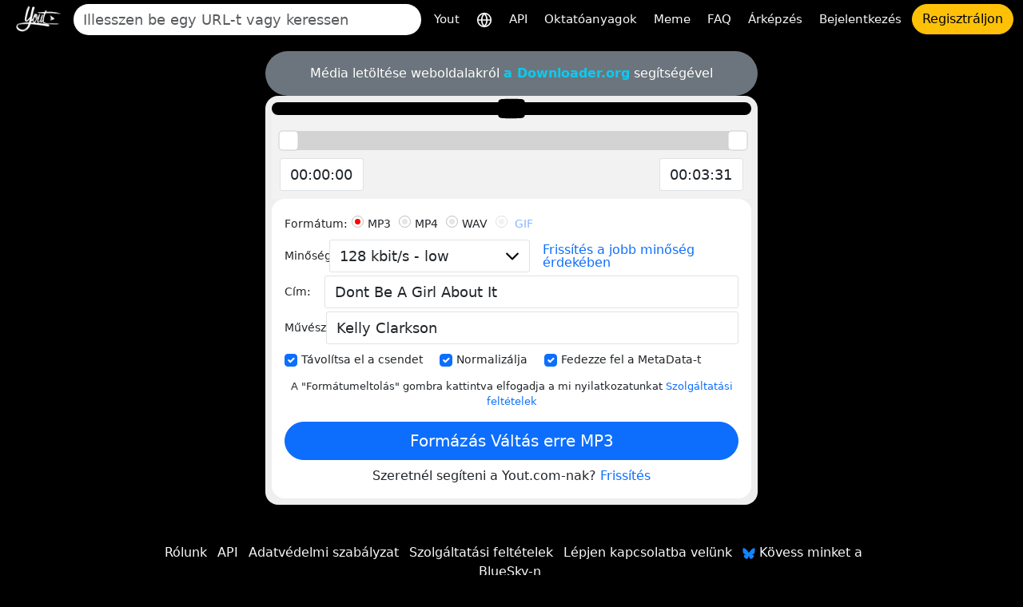

--- FILE ---
content_type: text/html; charset=utf-8
request_url: https://yout.com/video/?url=https://youtube.com/watch?v=POwTbSL5xr8&lang=hu
body_size: 14740
content:

<!DOCTYPE html>
<html lang="hu">
<head>
    <meta charset="utf-8">
    <title>https://youtube.com/watch?v=POwTbSL5xr8 | Yout.com</title>
    <meta name="description" content="https://youtube.com/watch?v=POwTbSL5xr8 | Yout.com">
    <!-- Open Graph -->
    <meta property="og:url" content="https://yout.com/video/"/>
    <meta property="og:type" content="website"/>
    <meta property="og:title" content="https://youtube.com/watch?v=POwTbSL5xr8 | Yout.com"/>
    <meta property="og:description" content="https://youtube.com/watch?v=POwTbSL5xr8 | Yout.com"/>
    <meta property="og:image:type" content="image/png"/>
    <meta property="og:image" content="https://yout.com/static/yout.png"/>
    <meta property="og:site_name" content="Yout.com"/>
    <!-- Twitter Card -->
    <meta name="twitter:card" content="summary_large_image"/>
    <meta name="twitter:site" content="@youtdotcom"/>
    <meta name="twitter:title" content="https://youtube.com/watch?v=POwTbSL5xr8 | Yout.com"/>
    <meta name="twitter:description" content="https://youtube.com/watch?v=POwTbSL5xr8 | Yout.com"/>
    <meta name="twitter:image" content="https://yout.com/static/yout.png"/>
    <link rel="stylesheet" href="/static/css/bootstrap.min.css?v=00.55">
    <link rel="stylesheet" href="/static/css/styles.css?v=00.55">
    <link rel="icon" href="https://yout.com/static/yout.png" type="image/png">
    <meta name="viewport" content="width=device-width, initial-scale=1">
    <style>
        :root {
            --vh: 1vh;
        }
    </style>
    <script>
        function updateViewportHeight() {
            const vh = window.innerHeight * 0.01;
            document.documentElement.style.setProperty('--vh', `${vh}px`);
        }

        window.addEventListener('orientationchange', updateViewportHeight);
        window.addEventListener('load', updateViewportHeight);
        updateViewportHeight();
    </script>
    <script>window.csrftoken = "nKIi5xZcwhbsaYTHhqKBRIyzgIkVYCpev5gOCXF6lpO9nEOXWM4t2pTo7WcqRGGU";</script>
    <script type="application/ld+json">
        {
            "@context": "https://schema.org",
            "@type": "Organization",
            "url": "https://yout.com/",
            "logo": "/static/yout.png",
            "description": "Yout.com: Az internetes DVR, amely lehetővé teszi a YouTube, TikTok, Instagram, Facebook és mások eltolási videóinak formázását túl sok formátumban hang- és videokivágással. Intuitív módon könnyen használható. Használja az internetes DVR-t",
            "name": "Yout.com",
            "awards": [
                "Number 1 product of the day product hunt Dec 6th 2015"
            ],
            "legalName": "Yout.com",
            "contactPoint": {
                "contactType": "customer support",
                "email": "hello@yout.com",
                "url": "https://yout.com/contact/",
                "areaServed": {
                    "@type": "Place",
                    "name": "Worldwide"
                },
                "availableLanguage": ["Arabic", "Azerbaijan", "Irish", "Scottish Gaelic", "Galician", "Gujarati", "Hausa", "Hindi", "Croatian", "Haitian Creole", "Hungarian", "Armenian", "Indonesian", "Igbo", "Icelandic", "Italian", "Japanese", "Georgian", "Kazakh", "Kannada", "Cambodia", "Korean", "Kurdish", "Kyrgyz", "Latin", "Lao", "Lithuanian", "Luxembourgish", "Latvian", "Malagasy", "Maori", "Macedonian", "Malayalam", "Mongolian", "Marathi", "Malay", "Maltese", "Myanmar", "Nepali", "Dutch", "Norwegian", "Chichewa", "Punjabi", "Polish", "Pashto", "Portuguese", "Romanian", "Russian", "Sindhi", "Sinhala", "Slovak", "Slovene", "Samoan", "Shona", "Somali", "Albanian", "Serbian", "Sesotho", "Sundanese", "Swedish", "Swahili", "Tamil", "Telugu", "Tajik", "Thailand", "Filipino", "Turkish", "Ukrainian", "Urdu", "Uzbek", "Vietnamese", "Xhosa", "Yiddish", "Yoruba", "Zulu", "Chinese", "Afrikaans", "Amharic", "Belorussian", "Bulgarian", "Bengali", "Bosanski", "Catalan", "Corso", "Czech", "Welsh", "Danish", "German", "Greek", "English", "Esperanto", "Spanish", "Estonian", "Basque", "Persian", "Finnish", "French", "Friesian"]
            }
        }
    </script>
    <link href="https://yout.com/video/?url=https://youtube.com/watch?v=POwTbSL5xr8" rel="canonical"/>
    <link href="https://yout.com/video/?url=https://youtube.com/watch?v=POwTbSL5xr8" hreflang="x-default" rel="alternate"/>
    
        <link rel="alternate" hreflang="ar" href="https://yout.com/video/?url=https://youtube.com/watch?v=POwTbSL5xr8&lang=ar"/>
    
        <link rel="alternate" hreflang="az" href="https://yout.com/video/?url=https://youtube.com/watch?v=POwTbSL5xr8&lang=az"/>
    
        <link rel="alternate" hreflang="ga" href="https://yout.com/video/?url=https://youtube.com/watch?v=POwTbSL5xr8&lang=ga"/>
    
        <link rel="alternate" hreflang="gd" href="https://yout.com/video/?url=https://youtube.com/watch?v=POwTbSL5xr8&lang=gd"/>
    
        <link rel="alternate" hreflang="gl" href="https://yout.com/video/?url=https://youtube.com/watch?v=POwTbSL5xr8&lang=gl"/>
    
        <link rel="alternate" hreflang="gu" href="https://yout.com/video/?url=https://youtube.com/watch?v=POwTbSL5xr8&lang=gu"/>
    
        <link rel="alternate" hreflang="ha" href="https://yout.com/video/?url=https://youtube.com/watch?v=POwTbSL5xr8&lang=ha"/>
    
        <link rel="alternate" hreflang="hi" href="https://yout.com/video/?url=https://youtube.com/watch?v=POwTbSL5xr8&lang=hi"/>
    
        <link rel="alternate" hreflang="hr" href="https://yout.com/video/?url=https://youtube.com/watch?v=POwTbSL5xr8&lang=hr"/>
    
        <link rel="alternate" hreflang="ht" href="https://yout.com/video/?url=https://youtube.com/watch?v=POwTbSL5xr8&lang=ht"/>
    
        <link rel="alternate" hreflang="hu" href="https://yout.com/video/?url=https://youtube.com/watch?v=POwTbSL5xr8&lang=hu"/>
    
        <link rel="alternate" hreflang="hy" href="https://yout.com/video/?url=https://youtube.com/watch?v=POwTbSL5xr8&lang=hy"/>
    
        <link rel="alternate" hreflang="id" href="https://yout.com/video/?url=https://youtube.com/watch?v=POwTbSL5xr8&lang=id"/>
    
        <link rel="alternate" hreflang="ig" href="https://yout.com/video/?url=https://youtube.com/watch?v=POwTbSL5xr8&lang=ig"/>
    
        <link rel="alternate" hreflang="is" href="https://yout.com/video/?url=https://youtube.com/watch?v=POwTbSL5xr8&lang=is"/>
    
        <link rel="alternate" hreflang="it" href="https://yout.com/video/?url=https://youtube.com/watch?v=POwTbSL5xr8&lang=it"/>
    
        <link rel="alternate" hreflang="ja" href="https://yout.com/video/?url=https://youtube.com/watch?v=POwTbSL5xr8&lang=ja"/>
    
        <link rel="alternate" hreflang="ka" href="https://yout.com/video/?url=https://youtube.com/watch?v=POwTbSL5xr8&lang=ka"/>
    
        <link rel="alternate" hreflang="kk" href="https://yout.com/video/?url=https://youtube.com/watch?v=POwTbSL5xr8&lang=kk"/>
    
        <link rel="alternate" hreflang="kn" href="https://yout.com/video/?url=https://youtube.com/watch?v=POwTbSL5xr8&lang=kn"/>
    
        <link rel="alternate" hreflang="km" href="https://yout.com/video/?url=https://youtube.com/watch?v=POwTbSL5xr8&lang=km"/>
    
        <link rel="alternate" hreflang="ko" href="https://yout.com/video/?url=https://youtube.com/watch?v=POwTbSL5xr8&lang=ko"/>
    
        <link rel="alternate" hreflang="ku" href="https://yout.com/video/?url=https://youtube.com/watch?v=POwTbSL5xr8&lang=ku"/>
    
        <link rel="alternate" hreflang="ky" href="https://yout.com/video/?url=https://youtube.com/watch?v=POwTbSL5xr8&lang=ky"/>
    
        <link rel="alternate" hreflang="la" href="https://yout.com/video/?url=https://youtube.com/watch?v=POwTbSL5xr8&lang=la"/>
    
        <link rel="alternate" hreflang="lo" href="https://yout.com/video/?url=https://youtube.com/watch?v=POwTbSL5xr8&lang=lo"/>
    
        <link rel="alternate" hreflang="lt" href="https://yout.com/video/?url=https://youtube.com/watch?v=POwTbSL5xr8&lang=lt"/>
    
        <link rel="alternate" hreflang="lb" href="https://yout.com/video/?url=https://youtube.com/watch?v=POwTbSL5xr8&lang=lb"/>
    
        <link rel="alternate" hreflang="lv" href="https://yout.com/video/?url=https://youtube.com/watch?v=POwTbSL5xr8&lang=lv"/>
    
        <link rel="alternate" hreflang="mg" href="https://yout.com/video/?url=https://youtube.com/watch?v=POwTbSL5xr8&lang=mg"/>
    
        <link rel="alternate" hreflang="mi" href="https://yout.com/video/?url=https://youtube.com/watch?v=POwTbSL5xr8&lang=mi"/>
    
        <link rel="alternate" hreflang="mk" href="https://yout.com/video/?url=https://youtube.com/watch?v=POwTbSL5xr8&lang=mk"/>
    
        <link rel="alternate" hreflang="ml" href="https://yout.com/video/?url=https://youtube.com/watch?v=POwTbSL5xr8&lang=ml"/>
    
        <link rel="alternate" hreflang="mn" href="https://yout.com/video/?url=https://youtube.com/watch?v=POwTbSL5xr8&lang=mn"/>
    
        <link rel="alternate" hreflang="mr" href="https://yout.com/video/?url=https://youtube.com/watch?v=POwTbSL5xr8&lang=mr"/>
    
        <link rel="alternate" hreflang="ms" href="https://yout.com/video/?url=https://youtube.com/watch?v=POwTbSL5xr8&lang=ms"/>
    
        <link rel="alternate" hreflang="mt" href="https://yout.com/video/?url=https://youtube.com/watch?v=POwTbSL5xr8&lang=mt"/>
    
        <link rel="alternate" hreflang="my" href="https://yout.com/video/?url=https://youtube.com/watch?v=POwTbSL5xr8&lang=my"/>
    
        <link rel="alternate" hreflang="ne" href="https://yout.com/video/?url=https://youtube.com/watch?v=POwTbSL5xr8&lang=ne"/>
    
        <link rel="alternate" hreflang="nl" href="https://yout.com/video/?url=https://youtube.com/watch?v=POwTbSL5xr8&lang=nl"/>
    
        <link rel="alternate" hreflang="no" href="https://yout.com/video/?url=https://youtube.com/watch?v=POwTbSL5xr8&lang=no"/>
    
        <link rel="alternate" hreflang="ny" href="https://yout.com/video/?url=https://youtube.com/watch?v=POwTbSL5xr8&lang=ny"/>
    
        <link rel="alternate" hreflang="pa" href="https://yout.com/video/?url=https://youtube.com/watch?v=POwTbSL5xr8&lang=pa"/>
    
        <link rel="alternate" hreflang="pl" href="https://yout.com/video/?url=https://youtube.com/watch?v=POwTbSL5xr8&lang=pl"/>
    
        <link rel="alternate" hreflang="ps" href="https://yout.com/video/?url=https://youtube.com/watch?v=POwTbSL5xr8&lang=ps"/>
    
        <link rel="alternate" hreflang="pt" href="https://yout.com/video/?url=https://youtube.com/watch?v=POwTbSL5xr8&lang=pt"/>
    
        <link rel="alternate" hreflang="ro" href="https://yout.com/video/?url=https://youtube.com/watch?v=POwTbSL5xr8&lang=ro"/>
    
        <link rel="alternate" hreflang="ru" href="https://yout.com/video/?url=https://youtube.com/watch?v=POwTbSL5xr8&lang=ru"/>
    
        <link rel="alternate" hreflang="sd" href="https://yout.com/video/?url=https://youtube.com/watch?v=POwTbSL5xr8&lang=sd"/>
    
        <link rel="alternate" hreflang="si" href="https://yout.com/video/?url=https://youtube.com/watch?v=POwTbSL5xr8&lang=si"/>
    
        <link rel="alternate" hreflang="sk" href="https://yout.com/video/?url=https://youtube.com/watch?v=POwTbSL5xr8&lang=sk"/>
    
        <link rel="alternate" hreflang="sl" href="https://yout.com/video/?url=https://youtube.com/watch?v=POwTbSL5xr8&lang=sl"/>
    
        <link rel="alternate" hreflang="sm" href="https://yout.com/video/?url=https://youtube.com/watch?v=POwTbSL5xr8&lang=sm"/>
    
        <link rel="alternate" hreflang="sn" href="https://yout.com/video/?url=https://youtube.com/watch?v=POwTbSL5xr8&lang=sn"/>
    
        <link rel="alternate" hreflang="so" href="https://yout.com/video/?url=https://youtube.com/watch?v=POwTbSL5xr8&lang=so"/>
    
        <link rel="alternate" hreflang="sq" href="https://yout.com/video/?url=https://youtube.com/watch?v=POwTbSL5xr8&lang=sq"/>
    
        <link rel="alternate" hreflang="sr" href="https://yout.com/video/?url=https://youtube.com/watch?v=POwTbSL5xr8&lang=sr"/>
    
        <link rel="alternate" hreflang="st" href="https://yout.com/video/?url=https://youtube.com/watch?v=POwTbSL5xr8&lang=st"/>
    
        <link rel="alternate" hreflang="su" href="https://yout.com/video/?url=https://youtube.com/watch?v=POwTbSL5xr8&lang=su"/>
    
        <link rel="alternate" hreflang="sv" href="https://yout.com/video/?url=https://youtube.com/watch?v=POwTbSL5xr8&lang=sv"/>
    
        <link rel="alternate" hreflang="sw" href="https://yout.com/video/?url=https://youtube.com/watch?v=POwTbSL5xr8&lang=sw"/>
    
        <link rel="alternate" hreflang="ta" href="https://yout.com/video/?url=https://youtube.com/watch?v=POwTbSL5xr8&lang=ta"/>
    
        <link rel="alternate" hreflang="te" href="https://yout.com/video/?url=https://youtube.com/watch?v=POwTbSL5xr8&lang=te"/>
    
        <link rel="alternate" hreflang="tg" href="https://yout.com/video/?url=https://youtube.com/watch?v=POwTbSL5xr8&lang=tg"/>
    
        <link rel="alternate" hreflang="th" href="https://yout.com/video/?url=https://youtube.com/watch?v=POwTbSL5xr8&lang=th"/>
    
        <link rel="alternate" hreflang="tl" href="https://yout.com/video/?url=https://youtube.com/watch?v=POwTbSL5xr8&lang=tl"/>
    
        <link rel="alternate" hreflang="tr" href="https://yout.com/video/?url=https://youtube.com/watch?v=POwTbSL5xr8&lang=tr"/>
    
        <link rel="alternate" hreflang="uk" href="https://yout.com/video/?url=https://youtube.com/watch?v=POwTbSL5xr8&lang=uk"/>
    
        <link rel="alternate" hreflang="ur" href="https://yout.com/video/?url=https://youtube.com/watch?v=POwTbSL5xr8&lang=ur"/>
    
        <link rel="alternate" hreflang="uz" href="https://yout.com/video/?url=https://youtube.com/watch?v=POwTbSL5xr8&lang=uz"/>
    
        <link rel="alternate" hreflang="vi" href="https://yout.com/video/?url=https://youtube.com/watch?v=POwTbSL5xr8&lang=vi"/>
    
        <link rel="alternate" hreflang="xh" href="https://yout.com/video/?url=https://youtube.com/watch?v=POwTbSL5xr8&lang=xh"/>
    
        <link rel="alternate" hreflang="yi" href="https://yout.com/video/?url=https://youtube.com/watch?v=POwTbSL5xr8&lang=yi"/>
    
        <link rel="alternate" hreflang="yo" href="https://yout.com/video/?url=https://youtube.com/watch?v=POwTbSL5xr8&lang=yo"/>
    
        <link rel="alternate" hreflang="zu" href="https://yout.com/video/?url=https://youtube.com/watch?v=POwTbSL5xr8&lang=zu"/>
    
        <link rel="alternate" hreflang="zh" href="https://yout.com/video/?url=https://youtube.com/watch?v=POwTbSL5xr8&lang=zh"/>
    
        <link rel="alternate" hreflang="af" href="https://yout.com/video/?url=https://youtube.com/watch?v=POwTbSL5xr8&lang=af"/>
    
        <link rel="alternate" hreflang="am" href="https://yout.com/video/?url=https://youtube.com/watch?v=POwTbSL5xr8&lang=am"/>
    
        <link rel="alternate" hreflang="be" href="https://yout.com/video/?url=https://youtube.com/watch?v=POwTbSL5xr8&lang=be"/>
    
        <link rel="alternate" hreflang="bg" href="https://yout.com/video/?url=https://youtube.com/watch?v=POwTbSL5xr8&lang=bg"/>
    
        <link rel="alternate" hreflang="bn" href="https://yout.com/video/?url=https://youtube.com/watch?v=POwTbSL5xr8&lang=bn"/>
    
        <link rel="alternate" hreflang="bs" href="https://yout.com/video/?url=https://youtube.com/watch?v=POwTbSL5xr8&lang=bs"/>
    
        <link rel="alternate" hreflang="ca" href="https://yout.com/video/?url=https://youtube.com/watch?v=POwTbSL5xr8&lang=ca"/>
    
        <link rel="alternate" hreflang="co" href="https://yout.com/video/?url=https://youtube.com/watch?v=POwTbSL5xr8&lang=co"/>
    
        <link rel="alternate" hreflang="cs" href="https://yout.com/video/?url=https://youtube.com/watch?v=POwTbSL5xr8&lang=cs"/>
    
        <link rel="alternate" hreflang="cy" href="https://yout.com/video/?url=https://youtube.com/watch?v=POwTbSL5xr8&lang=cy"/>
    
        <link rel="alternate" hreflang="da" href="https://yout.com/video/?url=https://youtube.com/watch?v=POwTbSL5xr8&lang=da"/>
    
        <link rel="alternate" hreflang="de" href="https://yout.com/video/?url=https://youtube.com/watch?v=POwTbSL5xr8&lang=de"/>
    
        <link rel="alternate" hreflang="el" href="https://yout.com/video/?url=https://youtube.com/watch?v=POwTbSL5xr8&lang=el"/>
    
        <link rel="alternate" hreflang="en" href="https://yout.com/video/?url=https://youtube.com/watch?v=POwTbSL5xr8&lang=en"/>
    
        <link rel="alternate" hreflang="eo" href="https://yout.com/video/?url=https://youtube.com/watch?v=POwTbSL5xr8&lang=eo"/>
    
        <link rel="alternate" hreflang="es" href="https://yout.com/video/?url=https://youtube.com/watch?v=POwTbSL5xr8&lang=es"/>
    
        <link rel="alternate" hreflang="et" href="https://yout.com/video/?url=https://youtube.com/watch?v=POwTbSL5xr8&lang=et"/>
    
        <link rel="alternate" hreflang="eu" href="https://yout.com/video/?url=https://youtube.com/watch?v=POwTbSL5xr8&lang=eu"/>
    
        <link rel="alternate" hreflang="fa" href="https://yout.com/video/?url=https://youtube.com/watch?v=POwTbSL5xr8&lang=fa"/>
    
        <link rel="alternate" hreflang="fi" href="https://yout.com/video/?url=https://youtube.com/watch?v=POwTbSL5xr8&lang=fi"/>
    
        <link rel="alternate" hreflang="fr" href="https://yout.com/video/?url=https://youtube.com/watch?v=POwTbSL5xr8&lang=fr"/>
    
        <link rel="alternate" hreflang="fy" href="https://yout.com/video/?url=https://youtube.com/watch?v=POwTbSL5xr8&lang=fy"/>
    
    
</head>
<body class="page-container">
<div class="container-fluid mb-3">
    <nav class="navbar navbar-expand-lg py-1">
        <div class="d-flex align-items-center flex-grow-1">
            
                <a id="youtlogo" href="/?lang=hu" class="me-2">
                    <img style="height: 40px;" src="/static/logo.png" alt="Yout">
                </a>
            
            
                <form class="form-inline flex-grow-1 me-2" action="/s/" method="GET" style="max-width: 480px">
                    <label for="blah" class="d-none">Keresés</label>
                    <input name="q" id="blah" class="form-control rounded-pill border-0 auto-suggest" type="search" placeholder="Illesszen be egy URL-t vagy keressen" autocomplete="off" required>
                    <div class="auto-suggest-list m-0 empty"></div>
                </form>
            
            <div class="ms-auto d-flex align-items-center gap-2">
                
                <button id="togglebutton" class="custom-toggler navbar-toggler ms-auto" type="button" data-bs-toggle="collapse"
                        data-bs-target="#navbarTogglerDemo02" aria-controls="navbarTogglerDemo02" aria-expanded="false"
                        aria-label="Toggle navigation">
                    <span class="navbar-toggler-icon"></span>
                </button>
            </div>
            
                <a class="flex-shrink-0 btn btn-warning rounded-pill d-lg-none ms-2" href="/signup/">Regisztráljon</a>
            
        </div>
        <div class="collapse navbar-collapse flex-shrink-0 flex-grow-0" id="navbarTogglerDemo02">
            <ul id="mainMenu" class="navbar-nav ms-auto text-center">
                <li class="nav-item">
                    <a class="text-light nav-link" aria-current="page" href="/?lang=hu">Yout</a>
                </li>
                <li class="nav-item">
                    <a class="text-light nav-link" href="/languages/?lang=hu" title="Nyelv kiválasztása">
                        <svg xmlns="http://www.w3.org/2000/svg" width="20" height="20" viewBox="0 0 24 24" fill="none" stroke="currentColor" stroke-width="2" stroke-linecap="round" stroke-linejoin="round"><circle cx="12" cy="12" r="10"/><line x1="2" y1="12" x2="22" y2="12"/><path d="M12 2a15.3 15.3 0 0 1 4 10 15.3 15.3 0 0 1-4 10 15.3 15.3 0 0 1-4-10 15.3 15.3 0 0 1 4-10z"/></svg>
                    </a>
                </li>

                <li class="nav-item">
                    <a class="text-light nav-link" aria-current="page" href="/api/?lang=hu">API</a>
                </li>
                <li class="nav-item">
                    <a class="text-light nav-link" aria-current="page" href="/how-to-format-shift/?lang=hu">Oktatóanyagok</a>
                </li>
                <li class="nav-item">
                    <a class="text-light nav-link" href="/meme/">Meme</a>
                </li>
                <li class="nav-item">
                    <a class="text-light nav-link" href="/faq/">FAQ</a>
                </li>
                <li class="nav-item">
                    <a class="text-light nav-link" href="/pricing/">Árképzés</a>
                </li>
                
                    <li class="nav-item">
                        <a class="text-light nav-link" href="/login/">Bejelentkezés</a>
                    </li>
                    <li class="nav-item">
                        <a class="btn btn-warning rounded-pill" href="/signup/">Regisztráljon</a>
                    </li>
                
            </ul>
        </div>
    </nav>
</div>

    

    <div class="container video-page">

        <div class="row justify-content-center">
            <div class="yout-col m-progress">
                

                
                    <div class="bg-secondary text-white text-center py-3 px-2 rounded-pill">
                        Média letöltése weboldalakról <a href="https://downloader.org" target="_blank" rel="nofollow" class="text-info fw-bold">a Downloader.org</a> segítségével
                    </div>
                
                <div class="bg-light-gray p-2 rounded-4">
                    <div class="text-center bg-black rounded-4 video-player-wrapper">
                        
                            <a target="_blank" href="https://www.youtube.com/watch?v=POwTbSL5xr8" rel="nofollow">
                                <div style="position: relative; display: inline-block;">
                                    <img class="img-fluid p-2" src="https://img.youtube.com/vi/POwTbSL5xr8/mq2.jpg" alt="">
                                    <div style="position: absolute; top: 50%; left: 50%; transform: translate(-50%, -50%);"><!DOCTYPE svg PUBLIC "-//W3C//DTD SVG 1.1//EN" "http://www.w3.org/Graphics/SVG/1.1/DTD/svg11.dtd">

<!-- Uploaded to: SVG Repo, www.svgrepo.com, Transformed by: SVG Repo Mixer Tools -->
<svg width="800px" height="800px" viewBox="0 -3 20 20" version="1.1" xmlns="http://www.w3.org/2000/svg" xmlns:xlink="http://www.w3.org/1999/xlink" fill="#000000">

<g id="SVGRepo_bgCarrier" stroke-width="0"/>

<g id="SVGRepo_tracerCarrier" stroke-linecap="round" stroke-linejoin="round"/>

<g id="SVGRepo_iconCarrier"> <title>youtube [#168]</title> <desc>Created with Sketch.</desc> <defs> </defs> <g id="Page-1" stroke="none" stroke-width="1" fill="none" fill-rule="evenodd"> <g id="Dribbble-Light-Preview" transform="translate(-300.000000, -7442.000000)" fill="#000000"> <g id="icons" transform="translate(56.000000, 160.000000)"> <path d="M251.988432,7291.58588 L251.988432,7285.97425 C253.980638,7286.91168 255.523602,7287.8172 257.348463,7288.79353 C255.843351,7289.62824 253.980638,7290.56468 251.988432,7291.58588 M263.090998,7283.18289 C262.747343,7282.73013 262.161634,7282.37809 261.538073,7282.26141 C259.705243,7281.91336 248.270974,7281.91237 246.439141,7282.26141 C245.939097,7282.35515 245.493839,7282.58153 245.111335,7282.93357 C243.49964,7284.42947 244.004664,7292.45151 244.393145,7293.75096 C244.556505,7294.31342 244.767679,7294.71931 245.033639,7294.98558 C245.376298,7295.33761 245.845463,7295.57995 246.384355,7295.68865 C247.893451,7296.0008 255.668037,7296.17532 261.506198,7295.73552 C262.044094,7295.64178 262.520231,7295.39147 262.895762,7295.02447 C264.385932,7293.53455 264.28433,7285.06174 263.090998,7283.18289" id="youtube-[#168]"> </path> </g> </g> </g> </g>

</svg></div>
                                </div>
                            </a>
                        
                    </div>
                    <div class="slider-container">
                        <div id="slider"></div>
                        <div class="inputs">
                            <div class="slider-toggle">
                                
                                <label for="from-input" class="d-none">Start time</label>
                                <input id="from-input" type="text" class="form-control" value="00:00:00">
                            </div>
                            <div class="slider-toggle">
                                
                                <label for="to-input" class="d-none">End time</label>
                                <input id="to-input" type="text" class="form-control" value="00:00:00">
                            </div>
                        </div>
                    </div>
                    <form id="recordingForm" action="/video/">
                        
                            <input type="hidden" name="video_id" value="POwTbSL5xr8">
                        
                        <input type="hidden" name="from" value="0">
                        <input type="hidden" name="to" value="0">
                        <div class="bg-white rounded-4 p-3">
                            <div class="label-column">
                                <div class="mb-1">
                                    <div role="group" aria-labelledby="format-label" class="d-flex flex-wrap align-items-center">
                                        <label id="format-label" class="form-label">Formátum:</label>
                                        <div class="form-check">
                                            <input class="form-check-input" type="radio" name="format" id="radio-mp3" value="mp3" checked>
                                            <label class="form-check-label" for="radio-mp3">MP3</label>
                                        </div>
                                        <div class="form-check">
                                            <input class="form-check-input" type="radio" name="format" id="radio-mp4" value="mp4">
                                            <label class="form-check-label" for="radio-mp4">MP4</label>
                                        </div>
                                        <div class="form-check">
                                            <input class="form-check-input" type="radio" name="format" id="radio-wav" value="wav">
                                            <label class="form-check-label" for="radio-wav">WAV</label>
                                        </div>

                                        
                                            <div class="form-check">
                                                <input class="form-check-input" type="radio" name="format" id="radio-gif" value="gif" disabled>
                                                <label class="form-check-label" for="radio-gif">
                                                    <a href="/pricing/">GIF</a>
                                                </label>
                                            </div>
                                        

                                    </div>
                                </div>


                                <div class="mb-1 d-flex align-items-start align-items-sm-center flex-column flex-sm-row">
                                    <label for="quality" class="form-label">Minőség:</label>
                                    <select id="quality" class="form-control" name="quality">
                                        
                                            <option value="32" >32 kbit/s - low</option>
                                        
                                            <option value="64" >64 kbit/s - low</option>
                                        
                                            <option value="128" selected>128 kbit/s - low</option>
                                        
                                            <option value="192" >192 kbit/s - Medium</option>
                                        
                                            <option value="256" >256 kbit/s - High</option>
                                        
                                            <option value="320" >320 kbit/s - Highest</option>
                                        
                                    </select>
                                    <div class="h264 form-check ms-0 ms-sm-3 mt-2 mt-sm-0 lh-1 d-none">
                                        <input class="form-check-input" type="checkbox" name="h264" id="h264-checkbox">
                                        <label class="form-check-label" for="h264-checkbox">
                                            H.264
                                        </label>
                                        <!-- Toggle SVG icon for the explanation text using data-bs-toggle="collapse" -->
                                        <a data-bs-toggle="collapse" href="#h264Explanation" role="button" aria-expanded="false" aria-controls="h264Explanation">
                                            <!-- Custom SVG icon as the info button -->
                                            <svg width="20px" height="20px" viewBox="0 0 1024 1024" class="icon" xmlns="http://www.w3.org/2000/svg" fill="#000000" style="cursor: pointer;">
                                                <path d="M512 512m-448 0a448 448 0 1 0 896 0 448 448 0 1 0-896 0Z" fill="#2196F3"></path>
                                                <path d="M469.333333 469.333333h85.333334v234.666667h-85.333334z" fill="#FFFFFF"></path>
                                                <path d="M512 352m-53.333333 0a53.333333 53.333333 0 1 0 106.666666 0 53.333333 53.333333 0 1 0-106.666666 0Z" fill="#FFFFFF"></path>
                                            </svg>
                                        </a>
                                        <!-- Explanation text that will collapse/expand -->
                                        <div class="collapse mt-2" id="h264Explanation">
                                            <small class="text-muted">Lehet, hogy gyengébb minőségű, de működik Mac/iOS/egyéb rendszereken.</small>
                                        </div>
                                    </div>
                                    
                                        
                                            <a href="/pricing/" class="ms-0 ms-sm-3 mt-2 mt-sm-0 lh-1">Frissítés a jobb minőség érdekében</a>
                                        
                                    
                                </div>
                                <div class="mb-1 d-flex align-items-start align-items-sm-center flex-column flex-sm-row">
                                    <label for="title" class="form-label">Cím:</label>
                                    <input id="title" type="text" class="form-control form-control-md flex-grow-1" name="title" placeholder="Cím">
                                </div>
                                <div class="mb-1 d-flex align-items-start align-items-sm-center flex-column flex-sm-row">
                                    <label for="artist" class="form-label">Művész:</label>
                                    <input id="artist" type="text" class="form-control form-control-md flex-grow-1" name="artist"
                                           placeholder="Művész">
                                </div>
                            </div>
                            <div class="checkbox-container-wrapper">
                                <div class="checkbox-container d-flex mb-1 gap-2 flex-nowrap overflow-x-scroll pb-1" style="scroll-snap-type: x mandatory; -webkit-overflow-scrolling: touch;">
                                    <div class="form-check form-check-inline d-flex align-items-center p-0" style="flex-shrink: 0; scroll-snap-align: start;">
                                        <input class="form-check-input m-0" type="checkbox" name="remove_silence" id="checkbox1" value="1" checked="">
                                        <label class="form-check-label" for="checkbox1">Távolítsa el a csendet</label>
                                    </div>
                                    <div class="form-check form-check-inline d-flex align-items-center p-0" style="flex-shrink: 0; scroll-snap-align: start;">
                                        <input class="form-check-input m-0" type="checkbox" name="normalize" id="checkbox2" value="1" checked="">
                                        <label class="form-check-label" for="checkbox2">Normalizálja</label>
                                    </div>
                                    <div class="form-check form-check-inline d-flex align-items-center p-0" style="flex-shrink: 0; scroll-snap-align: start;">
                                        <input class="form-check-input m-0" type="checkbox" id="checkbox3" name="discover_metadata" value="1" checked="">
                                        <label class="form-check-label" for="checkbox3">Fedezze fel a MetaData-t</label>
                                    </div>
                                </div>
                            </div>
                            <div class="subtitle-container-wrapper d-none">
                                <div class="d-flex gap-2 flex-nowrap overflow-x-scroll pb-1" style="scroll-snap-type: x mandatory; -webkit-overflow-scrolling: touch;">
                                    <!-- Add Subtitles Label and Checkbox -->
                                    <div class="form-check form-check-inline d-flex align-items-center p-0" style="flex-shrink: 0; scroll-snap-align: start;">
                                        <label class="form-check-label me-2 mb-0" for="checkbox-add-subtitles">Feliratok:</label>
                                        <input class="form-check-input m-0" type="checkbox" name="subtitles" id="checkbox-add-subtitles"
                                               disabled>
                                    </div>
                                    <!-- Subtitle Language Dropdown -->
                                    <div class="form-check form-check-inline d-flex align-items-center p-0" style="flex-shrink: 0; scroll-snap-align: start;">
                                        <label for="subtitle_language" class="d-none">Subtitle</label>
                                        <select id="subtitle_language" class="form-select form-select-sm" name="subtitle_language" style="min-width: 100px;"
                                                disabled>
                                            
                                                <option value="ar" >AR</option>
                                            
                                                <option value="az" >AZ</option>
                                            
                                                <option value="ga" >GA</option>
                                            
                                                <option value="gd" >GD</option>
                                            
                                                <option value="gl" >GL</option>
                                            
                                                <option value="gu" >GU</option>
                                            
                                                <option value="ha" >HA</option>
                                            
                                                <option value="hi" >HI</option>
                                            
                                                <option value="hr" >HR</option>
                                            
                                                <option value="ht" >HT</option>
                                            
                                                <option value="hu" selected>HU</option>
                                            
                                                <option value="hy" >HY</option>
                                            
                                                <option value="id" >ID</option>
                                            
                                                <option value="ig" >IG</option>
                                            
                                                <option value="is" >IS</option>
                                            
                                                <option value="it" >IT</option>
                                            
                                                <option value="ja" >JA</option>
                                            
                                                <option value="ka" >KA</option>
                                            
                                                <option value="kk" >KK</option>
                                            
                                                <option value="kn" >KN</option>
                                            
                                                <option value="km" >KM</option>
                                            
                                                <option value="ko" >KO</option>
                                            
                                                <option value="ku" >KU</option>
                                            
                                                <option value="ky" >KY</option>
                                            
                                                <option value="la" >LA</option>
                                            
                                                <option value="lo" >LO</option>
                                            
                                                <option value="lt" >LT</option>
                                            
                                                <option value="lb" >LB</option>
                                            
                                                <option value="lv" >LV</option>
                                            
                                                <option value="mg" >MG</option>
                                            
                                                <option value="mi" >MI</option>
                                            
                                                <option value="mk" >MK</option>
                                            
                                                <option value="ml" >ML</option>
                                            
                                                <option value="mn" >MN</option>
                                            
                                                <option value="mr" >MR</option>
                                            
                                                <option value="ms" >MS</option>
                                            
                                                <option value="mt" >MT</option>
                                            
                                                <option value="my" >MY</option>
                                            
                                                <option value="ne" >NE</option>
                                            
                                                <option value="nl" >NL</option>
                                            
                                                <option value="no" >NO</option>
                                            
                                                <option value="ny" >NY</option>
                                            
                                                <option value="pa" >PA</option>
                                            
                                                <option value="pl" >PL</option>
                                            
                                                <option value="ps" >PS</option>
                                            
                                                <option value="pt" >PT</option>
                                            
                                                <option value="ro" >RO</option>
                                            
                                                <option value="ru" >RU</option>
                                            
                                                <option value="sd" >SD</option>
                                            
                                                <option value="si" >SI</option>
                                            
                                                <option value="sk" >SK</option>
                                            
                                                <option value="sl" >SL</option>
                                            
                                                <option value="sm" >SM</option>
                                            
                                                <option value="sn" >SN</option>
                                            
                                                <option value="so" >SO</option>
                                            
                                                <option value="sq" >SQ</option>
                                            
                                                <option value="sr" >SR</option>
                                            
                                                <option value="st" >ST</option>
                                            
                                                <option value="su" >SU</option>
                                            
                                                <option value="sv" >SV</option>
                                            
                                                <option value="sw" >SW</option>
                                            
                                                <option value="ta" >TA</option>
                                            
                                                <option value="te" >TE</option>
                                            
                                                <option value="tg" >TG</option>
                                            
                                                <option value="th" >TH</option>
                                            
                                                <option value="tl" >TL</option>
                                            
                                                <option value="tr" >TR</option>
                                            
                                                <option value="uk" >UK</option>
                                            
                                                <option value="ur" >UR</option>
                                            
                                                <option value="uz" >UZ</option>
                                            
                                                <option value="vi" >VI</option>
                                            
                                                <option value="xh" >XH</option>
                                            
                                                <option value="yi" >YI</option>
                                            
                                                <option value="yo" >YO</option>
                                            
                                                <option value="zu" >ZU</option>
                                            
                                                <option value="zh" >ZH</option>
                                            
                                                <option value="af" >AF</option>
                                            
                                                <option value="am" >AM</option>
                                            
                                                <option value="be" >BE</option>
                                            
                                                <option value="bg" >BG</option>
                                            
                                                <option value="bn" >BN</option>
                                            
                                                <option value="bs" >BS</option>
                                            
                                                <option value="ca" >CA</option>
                                            
                                                <option value="co" >CO</option>
                                            
                                                <option value="cs" >CS</option>
                                            
                                                <option value="cy" >CY</option>
                                            
                                                <option value="da" >DA</option>
                                            
                                                <option value="de" >DE</option>
                                            
                                                <option value="el" >EL</option>
                                            
                                                <option value="en" >EN</option>
                                            
                                                <option value="eo" >EO</option>
                                            
                                                <option value="es" >ES</option>
                                            
                                                <option value="et" >ET</option>
                                            
                                                <option value="eu" >EU</option>
                                            
                                                <option value="fa" >FA</option>
                                            
                                                <option value="fi" >FI</option>
                                            
                                                <option value="fr" >FR</option>
                                            
                                                <option value="fy" >FY</option>
                                            
                                        </select>
                                    </div>
                                    <!-- Upgrade Link (if user lacks pro benefits) -->
                                    
                                        <div class="form-check form-check-inline d-flex align-items-center p-0" style="flex-shrink: 0; scroll-snap-align: start;">
                                            <a href="/pricing/?ref=subtitles" class="text-primary">Frissítsen feliratok hozzáadásához</a>
                                        </div>
                                    
                                </div>
                            </div>
                            <p class="small text-center">A "Formátumeltolás" gombra kattintva elfogadja a mi nyilatkozatunkat <a href="/terms/">Szolgáltatási feltételek</a></p>
                            <div class="button-wrapper">
                                <button type="submit" class="btn btn-lg btn-block btn-primary rounded-pill w-100" id="format-shift-btn">
                                    Formázás Váltás erre <span>MP3</span></button>
                            </div>
                            
                                <div class="text-center pt-2">Szeretnél segíteni a Yout.com-nak? <a href="/pricing/?ref=video">Frissítés</a></div>
                            
                        </div>
                    </form>
                </div>
            </div>
        </div>
    </div>
    <div id="videoIframe" class="d-none"></div>
    <div id="upgradeModal"
     class="modal"
     tabindex="-1"
     role="dialog">
    <div class="modal-dialog modal-sm"
         role="document">
        <div class="modal-content text-center">
            <div class="modal-body">
                <p>Playlist format shifting is available for PRO users only.</p>
                <div class="gap-1 d-flex flex-column mt-3">
                    <a href="/pricing/" class="btn btn-primary rounded-pill mt-3 w-100">Legyen PRO</a>
                    
                </div>
            </div>
        </div>
    </div>
</div>
    <div id="rateModal"
         class="modal"
         tabindex="-1"
         role="dialog">
        <div class="modal-dialog"
             role="document">
            <div class="modal-content">
                <div class="modal-header">
                    <h5 class="modal-title">A díjkorlát túllépve</h5>
                    <button type="button" class="btn-close" data-bs-dismiss="modal" aria-label="Close"></button>
                </div>
                <div class="modal-body">
                    <div class="exceeded-wrapper text-center">
                        Elérted a napi ingyenes <strong>videó</strong> limitet. Naponta 1 formátumváltási lehetőséget biztosítunk, így ingyenesen élvezheted a Yout.com-ot — <strong>frissíts most a korlátlan formátumváltásért és a várakozás nélküli használatért!</strong> A következő ingyenes videód elérhető lesz:: <span class="time-exceeded">00:00:00</span>
                    </div>
                    <br>
                    <div class="plan-button text-center">
                        
                            <a href="/pricing/?ref=ratelimit"
                               class="btn btn-primary btn-lg rounded-pill">Frissítse fiókját</a>
                        
                    </div>
                </div>
            </div>
        </div>
    </div>
    <script id="successFormatShifting" type="text/template">
    <div class='alert alert-success m-0 text-center'>
        <h5 class="m-0">Mutasd meg a Yout.com-ot barátaidnak; Formátumváltás indul.</h5>
        
        <p class="small text-muted m-0 mt-2">Ha a felvétel sikertelen, 10 percen belül újra megpróbálhatja lejátszani ugyanazt a videót anélkül, hogy elveszítené az ingyenes konverziót.</p>
        
    </div>
</script>
    <script id="unavailableVideo" type="text/template">
    <div class="modal fade" id="videoUnavailableModal" tabindex="-1" aria-labelledby="videoUnavailableModalLabel" aria-hidden="true">
        <div class="modal-dialog modal-dialog-centered">
            <div class="modal-content">
                <div class="modal-header">
                    <h5 class="modal-title" id="videoUnavailableModalLabel">A videó nem elérhető</h5>
                    <button type="button" class="btn-close" data-bs-dismiss="modal" aria-label="Close"></button>
                </div>
                <div class="modal-body">
                    Sajnáljuk, de a videó, amelyet megpróbáltál megnézni, jelenleg nem érhető el. Ennek oka lehet a videó eltávolítása vagy érvénytelen link.
                    <div class="text-center mt-4">
                        <button type="button" class="btn btn-dark rounded-pill mx-auto" onclick="window.location.href='/'">Vissza a Yout.com oldalra</button>
                    </div>
                </div>
            </div>
        </div>
    </div>
</script>
    
        <script id="playVideo" type="text/template">
            <div class="modal fade" id="playVideoModal" tabindex="-1" aria-hidden="true">
                <div class="modal-dialog modal-dialog-centered">
                    <div class="modal-content">
                        <div class="modal-header">
                            <h5 class="modal-title" id="upgradeAccountModalLabel">Videó megtekintése</h5>
                            <button type="button" class="btn-close" data-bs-dismiss="modal" aria-label="Close"></button>
                        </div>
                        <div class="modal-body">
                            <p>Ez a művelet a Yout.com-on kívüli videóoldalra viszi:</p>
                            <p class="text-primary">"https://www.youtube.com/watch?v=POwTbSL5xr8"</p>
                            <p class="m-0">Ha ezt a videót közvetlenül a Yout.com webhelyen szeretné megtekinteni, frissítse fiókját.</p>
                            <div class="ms-auto d-flex gap-2 flex-column flex-sm-row mt-3">
                                <a href="https://www.youtube.com/watch?v=POwTbSL5xr8" rel="nofollow" class="btn btn-outline-secondary rounded-pill ms-sm-auto" target="_blank">Ugrás a linkre</a>
                                <a href="/pricing/?ref=play" class="btn btn-primary rounded-pill">Frissítse fiókját</a>
                            </div>
                        </div>
                    </div>
                </div>
            </div>
        </script>
    

<div class="container text-center pt-5">
    <p>
        <a class="text-light mx-1 text-decoration-none" href="/about/">Rólunk</a>
        <a class="text-light mx-1 text-decoration-none" href="/api/">API</a>
        <a class="text-light mx-1 text-decoration-none" href="/privacy/">Adatvédelmi szabályzat</a>
        <a class="text-light mx-1 text-decoration-none" href="/terms/">Szolgáltatási feltételek</a>
        <a class="text-light mx-1 text-decoration-none" href="/contact/">Lépjen kapcsolatba velünk</a>
        <a class="text-light mx-1 text-decoration-none" href="https://bsky.app/profile/yout.com" target="_blank"><img src="/static/bluesky.png"> Kövess minket a BlueSky-n</a>


    </p>
    <p class="text-light">
        <a class="text-light" href="/" style="text-decoration:none">
            <svg width="14px" height="14px" viewBox="0 0 24 24" fill="none" xmlns="http://www.w3.org/2000/svg">
                <g id="SVGRepo_bgCarrier" stroke-width="0"></g>
                <g id="SVGRepo_tracerCarrier" stroke-linecap="round" stroke-linejoin="round"></g>
                <g id="SVGRepo_iconCarrier">
                    <path d="M10 9C10 8.44754 10.4476 8 10.9997 8H13C13.5071 8 13.7898 8.16249 13.9378 8.28087C14.0486 8.36952 14.1077 8.45538 14.119 8.4731C14.3737 8.94812 14.962 9.13706 15.4472 8.89443C15.9309 8.65259 16.1361 8.03372 15.8934 7.55064C15.8387 7.44229 15.7712 7.34071 15.6984 7.24375C15.5859 7.09376 15.4194 6.90487 15.1872 6.71913C14.7102 6.33751 13.9929 6 13 6H10.9997C9.34271 6 8 7.34332 8 9V14.9999C8 16.6566 9.34275 17.9999 10.9998 17.9999L13 17.9999C13.9929 18 14.7101 17.6625 15.1872 17.2809C15.4194 17.0951 15.5859 16.9062 15.6984 16.7563C15.7714 16.659 15.8389 16.5568 15.8939 16.4483C16.138 15.9605 15.9354 15.3497 15.4472 15.1056C14.962 14.8629 14.3737 15.0519 14.119 15.5269C14.1077 15.5446 14.0486 15.6305 13.9378 15.7191C13.7899 15.8375 13.5071 16 13 15.9999L10.9998 15.9999C10.4476 15.9999 10 15.5524 10 14.9999V9Z"
                          fill="#ffffff"></path>
                    <path fill-rule="evenodd" clip-rule="evenodd"
                          d="M12 23C18.0751 23 23 18.0751 23 12C23 5.92487 18.0751 1 12 1C5.92487 1 1 5.92487 1 12C1 18.0751 5.92487 23 12 23ZM12 20.9932C7.03321 20.9932 3.00683 16.9668 3.00683 12C3.00683 7.03321 7.03321 3.00683 12 3.00683C16.9668 3.00683 20.9932 7.03321 20.9932 12C20.9932 16.9668 16.9668 20.9932 12 20.9932Z"
                          fill="#ffffff"></path>
                </g>
            </svg>
            <svg width="14px" height="14px" viewBox="0 0 24 24" fill="none" xmlns="http://www.w3.org/2000/svg">
                <g id="SVGRepo_bgCarrier" stroke-width="0"></g>
                <g id="SVGRepo_tracerCarrier" stroke-linecap="round" stroke-linejoin="round"></g>
                <g id="SVGRepo_iconCarrier">
                    <path fill-rule="evenodd" clip-rule="evenodd"
                          d="M11 6C9.34315 6 8 7.34315 8 9V17C8 17.5523 8.44772 18 9 18C9.55229 18 10 17.5523 10 17V14L11.5 14L14.2 17.6C14.5314 18.0418 15.1582 18.1314 15.6 17.8C16.0418 17.4686 16.1314 16.8418 15.8 16.4L13.7189 13.6251C13.7944 13.5928 13.8707 13.5577 13.9472 13.5194C14.4409 13.2725 14.9649 12.8866 15.3633 12.289C15.7659 11.6851 16 10.9249 16 9.99996C16 9.07499 15.7659 8.31478 15.3633 7.71092C14.9649 7.11332 14.4408 6.7274 13.9472 6.48058C13.4575 6.23573 12.9799 6.11828 12.6332 6.06049C12.4248 6.02575 12.2117 6.0001 12 6H11ZM10 12V9C10 8.44772 10.4477 8 11 8L12.0004 8.00018C12.3603 8.01218 12.7318 8.10893 13.0528 8.26944C13.3092 8.39762 13.5351 8.5742 13.6992 8.82033C13.8591 9.06021 14 9.42497 14 9.99996C14 10.575 13.8591 10.9397 13.6992 11.1796C13.5351 11.4258 13.3091 11.6023 13.0528 11.7305C12.7318 11.891 12.3603 11.9878 12.0003 11.9998L10 12Z"
                          fill="#ffffff"></path>
                    <path fill-rule="evenodd" clip-rule="evenodd"
                          d="M23 12C23 18.0751 18.0751 23 12 23C5.92487 23 1 18.0751 1 12C1 5.92487 5.92487 1 12 1C18.0751 1 23 5.92487 23 12ZM3.00683 12C3.00683 16.9668 7.03321 20.9932 12 20.9932C16.9668 20.9932 20.9932 16.9668 20.9932 12C20.9932 7.03321 16.9668 3.00683 12 3.00683C7.03321 3.00683 3.00683 7.03321 3.00683 12Z"
                          fill="#ffffff"></path>
                </g>
            </svg>
            2026 Yout LLC</a> | Készítette <a class="text-light" href="https://john.nader.mx/?lang=hu"><u>nadermx</u></a>

    </p>
</div>
<script src="/static/js/popper.js"></script>
<script src="/static/js/jquery.js"></script>
<script src="/static/js/bootstrap.min.js"></script>
<script src="/static/js/utils.js?v=00.55"></script>
<script>
    (function () {
        "use strict";
        $(document).ready(
            function () {
                var container = $(".page-container");
                var savedTerms;
                var currentIndex = -1;
                var autoSuggestTextResult = [];

                container.on("paste", "#blah, #autocomplete-input", verifyIfVideoURL);
                container.on('keyup', "#blah, #autocomplete-input", startSuggestionsFn);

                function startSuggestionsFn(e) {
                    e.preventDefault();

                    var target = $(this);
                    var preventKeys = [8, 32, 46, 39, 37, 27, 17, 18, 16, 91, 20];
                    var comboKeys = [65, 67];
                    var currentTerms = target.val().trim();

                    $(document).ajaxStop(function () {
                        console.info('Suggestion Stopped');
                    });

                    if (e.ctrlKey && comboKeys.indexOf(e.keyCode) >= 0) {
                        return false;
                    }

                    switch (e.keyCode) {
                        case 13:
                            if (!currentTerms) return;
                            break;
                        case 38:
                            currentIndex--;
                            selectSuggestionItem();
                            return;
                        case 40:
                            currentIndex++;
                            selectSuggestionItem();
                            return;
                        case 27:
                            currentIndex = -1;
                            selectSuggestionItem();
                            return;
                        default:
                            if (preventKeys.indexOf(e.keyCode) >= 0 || currentTerms.length < 3) {
                                renderSuggestionsFn(target);
                                return;
                            }
                    }

                    if (!currentTerms) {
                        window.inVideoPage = false;
                        return;
                    }

                    if (window.inVideoPage) return;

                    savedTerms = currentTerms;

                    var p = utils.promiseRequest({
                        form: null,
                        method: "get",
                        endpoint: 'https://suggestqueries.google.com/complete/search',
                        jsonp: 'callback',
                        dataType: 'jsonp',
                        params: {
                            hl: "Magyar",
                            client: 'youtube',
                            q: currentTerms
                        },
                    });

                    p.then(function (response) {
                        var suggestions = response[1].length > 0 ? response[1].slice(0, 5).map(function (item) {
                            return item[0];
                        }) : [];

                        renderSuggestionsFn(target, suggestions);
                    });
                }

                function renderSuggestionsFn(target, data) {
                    container.find('.auto-suggest-list').html('').addClass("empty");
                    autoSuggestTextResult = data ? data : [];

                    for (var i = 0; i < autoSuggestTextResult.length; i++) {
                        var link = `<a href="/s/?q=${autoSuggestTextResult[i]}">${autoSuggestTextResult[i]}</a>`;

                        container.find('.auto-suggest-list').append(link).removeClass("empty");
                    }
                }

                function selectSuggestionItem() {
                    var totalItems = autoSuggestTextResult.length;

                    container.find('.auto-suggest-list .active').removeClass('active');

                    if (currentIndex < 0) {
                        currentIndex = -1;
                        container.find('.auto-suggest').val(savedTerms);
                    } else if (totalItems) {
                        currentIndex = Math.min(currentIndex, totalItems - 1);
                        container.find('.auto-suggest').val(autoSuggestTextResult[currentIndex]);
                        container.find('.auto-suggest-list a').eq(currentIndex).addClass('active');
                    }
                }

                function verifyIfVideoURL() {
                    var target = $(this);
                    setTimeout(function () {
                        var terms = target.val();
                        var extractedURLData = utils.extractMediaDataFromUrl(terms);

                        if (extractedURLData.platform) {
                            var redirectUrl;

                            if (extractedURLData.platform === "YouTube") {
                                if (extractedURLData.videoId && extractedURLData.playlistId) {
                                    redirectUrl = `/playlist/?list=${extractedURLData.playlistId}&v=${extractedURLData.videoId}`;
                                } else if (extractedURLData.playlistId) {
                                    redirectUrl = `/playlist/?list=${extractedURLData.playlistId}`;
                                } else if (extractedURLData.channelUrl) {
                                    redirectUrl = `/c/?url=${extractedURLData.channelUrl}`;
                                } else {
                                    redirectUrl = `/video/?url=${terms}`;
                                }
                            }

                            window.location.href = redirectUrl;
                            return
                        }

                        if (terms.indexOf('http:') >= 0 || terms.indexOf('https:') >= 0) {
                            return window.location.href = '/video/?url=' + terms.replace("http:", "https:").replace(/ /g, '');
                        }
                    }, 100);
                }
            }
        );
    }());
</script>
<script async data-id="101449807" src="/bcacdc2172ca156fd.js"></script>

    <script src="/static/js/jquery-ui.min.js"></script>
    <script src="/static/js/jquery.ui.touch-punch.min.js"></script>
    <script>var responseDuration;</script>
    <script>
        (function () {
            "use strict";
            $(document).ready(function () {
                var container = $(".page-container");
                const isMacOrIOS = /Mac|iPad|iPhone|iPod/.test(navigator.userAgent) && !window.MSStream;
                // If macOS or iOS, check the h264 checkbox by default
                if (isMacOrIOS) {
                    $("#h264-checkbox").prop("checked", true);
                }
                var slider = container.find("#slider");
                var qualities = {'mp3': [{'value': 32, 'label': '32 kbit/s - low', 'selected': 0}, {'value': 64, 'label': '64 kbit/s - low', 'selected': 0}, {'value': 128, 'label': '128 kbit/s - low', 'selected': 1}, {'value': 192, 'label': '192 kbit/s - Medium', 'selected': 0}, {'value': 256, 'label': '256 kbit/s - High', 'selected': 0}, {'value': 320, 'label': '320 kbit/s - Highest', 'selected': 0}], 'mp4': [{'value': 144, 'label': '144p', 'selected': 0}, {'value': 240, 'label': '240p', 'selected': 0}, {'value': 360, 'label': '360p', 'selected': 1}, {'value': 480, 'label': '480p', 'selected': 0}, {'value': 720, 'label': '720p - HD', 'selected': 0}, {'value': 1080, 'label': '1080p - HD', 'selected': 0}, {'value': 2160, 'label': '4k - UHD', 'selected': 0}, {'value': 4320, 'label': '8k - UHD', 'selected': 0}]};
                var videoDataRetries = 0;
                var isRecording;
                var title, artist;

                container.on("submit", "#recordingForm", checkIfFormatsAreAvailable);
                container.on("change", "[name=format]", onChangeFormat);
                container.on('hidden.bs.modal', "#videoUnavailableModal", function () {
                    window.location.href = '/';
                });
                container.on("blur", "#from-input", manuallyUpdateSliderFn);
                container.on("blur", "#to-input", manuallyUpdateSliderFn);
                initSlider();
                getVideoInfo();

                function manuallyUpdateSliderFn() {
                    var init = validateRangeFormatFn(container.find("#from-input").val(), 0);
                    var end = validateRangeFormatFn(container.find("#to-input").val(), window.responseDuration);

                    slider.slider("values", [init, end]);
                }

                function validateRangeFormatFn(stringTime, limit) {
                    stringTime = stringTime.replace(' ', '');
                    var parts = stringTime.split(':');

                    if (parts.length === 1) {
                        return (parseInt(stringTime)) ? parseInt(stringTime) : limit;
                    } else if (parts.length === 2) {
                        parts.unshift('00');
                    } else if (parts.length > 3) {
                        return limit;
                    }

                    for (var i = 0; i < parts.length; i++) {
                        parts[i] = parseInt(parts[i]) || 0;

                        if (parts[i] >= 60) {
                            return limit;
                        }
                    }

                    return parts[0] * 60 * 60 + parts[1] * 60 + parts[2];
                }

                function onSuccessGettingInfo(video_title, duration) {
                    var responseTitle = video_title;
                    var separatorIndex = responseTitle.search(/[-|~]/);
                    var formattedDuration = utils.formatDuration(duration);

                    title = responseTitle;
                    artist = "";

                    if (separatorIndex !== -1) {
                        title = responseTitle.substring(separatorIndex + 1).trim();
                        artist = responseTitle.substring(0, separatorIndex).trim();
                    }

                    if (duration) {
                        container.find("#to-input").text(formattedDuration);
                        container.find("[name=to]").val(duration);
                        slider.slider("option", "max", duration);
                        slider.slider("values", 1, duration);
                    } else {
                        container.find(".slider-container").hide();
                        container.find("#to-input").val("False");
                        slider.slider("option", "max", 0);
                        slider.slider("values", 0, 0);
                        window.responseDuration = 0;
                    }

                    container.find("input[name='title']").val(title);
                    container.find("input[name='artist']").val(artist);
                    container.find(".m-progress").removeClass("m-progress");
                }

                function onChangeFormat() {
                    var target = $(this);
                    var formatQualities = qualities[target.val()];
                    var html = "";

                    target.closest("form").find("button span").text(target.val().toUpperCase());
                    container.find("[name=quality]").closest("div").removeClass("d-none");

                    if (!formatQualities) {
                        container.find("[name=quality]").closest("div").addClass("d-none");
                    } else {
                        $.each(formatQualities, function (k, item) {
                            html += `<option value="${item.value}" ${item.selected ? "selected" : ""}>${item.label}</option>`
                        });
                    }

                    if (target.val() === "mp4") {
                        container.find(".checkbox-container-wrapper").hide();
                        container.find(".subtitle-container-wrapper").removeClass("d-none")
                        $(".h264").removeClass("d-none")
                        var titleArtist;

                        if (artist && title) {
                            titleArtist = `${title} - ${artist}`;
                        } else {
                            titleArtist = title || artist || "";
                        }

                        container.find("[name=title]").val(titleArtist)
                        container.find("[name=artist]").val("").closest("div").addClass("d-none");
                    } else {
                        container.find(".checkbox-container-wrapper").show();
                        container.find("[name=title]").val(title);
                        container.find("[name=artist]").val(artist).closest("div").removeClass("d-none");
                        container.find(".subtitle-container-wrapper").addClass("d-none"); // Hide the checkbox for other formats
                        $(".h264").addClass("d-none"); // Hide the checkbox for other formats

                    }

                    container.find("[name=quality]").html(html);
                }

                function getVideoInfo() {
                    var p = utils.promiseRequest({
                        form: null,
                        method: "get",
                        endpoint: 'https://youtdata.com/i',
                        params: {
                            "video": "POwTbSL5xr8"
                        },
                        headers: {}
                    });

                    p.then(
                        function (data) {
                            if (data.error) {
                                videoDataRetries++;

                                if (videoDataRetries === 1) {
                                    container.find('#videoIframe').html(data.iframe);
                                }
                                if (videoDataRetries <= 3) {
                                    setTimeout(getVideoInfo, 1000);
                                    return
                                }
                                if (videoDataRetries > 3) {
                                    // getVideoInfoFromFormats();
                                    onSuccessGettingInfo("https://youtube.com/watch?v=POwTbSL5xr8", 0);
                                    return
                                }
                            }

                            window.responseDuration = data.duration;
                            onSuccessGettingInfo(data.title, window.responseDuration);
                        }
                    );
                }

                function initSlider() {
                    slider.slider({
                        range: true,
                        min: 0,
                        max: 1,
                        values: [0, 1],
                        slide: function (event, ui) {
                            container.find("#from-input").val(utils.formatDuration(ui.values[0]));
                            container.find("#to-input").val(utils.formatDuration(ui.values[1]));
                            container.find("[name=from]").val(ui.values[0]);
                            container.find("[name=to]").val(ui.values[1]);
                            setTimeout(
                                function () {
                                    container.find("[name=from], [name=to]").trigger("change")
                                }, 300
                            )
                        },
                        change: function (event, ui) {
                            container.find("#from-input").val(utils.formatDuration(ui.values[0]));
                            container.find("#to-input").val(utils.formatDuration(ui.values[1]));
                            container.find("[name=from]").val(ui.values[0]);
                            container.find("[name=to]").val(ui.values[1]);
                            setTimeout(
                                function () {
                                    container.find("[name=from], [name=to]").trigger("change")
                                }, 300
                            )
                        }
                    });
                }

                function checkIfFormatsAreAvailable(e) {
                    var target = $(this);

                    if (isRecording) return;

                    e.preventDefault();
                    isRecording = true;
                    target.find("button").addClass('m-progress').attr('disabled', 'disabled');

                    prepareRecordingData(target);
                }

                function prepareRecordingData(target) {
                    var getValue = (name) => target.find(`[name=${name}]`).val();
                    var getCheckedValue = (name) => target.find(`[name=${name}]:checked`).val();
                    var getChecked = (name) => target.find(`[name=${name}]`).is(':checked');

                    var videoId = getValue("video_id");
                    var fromSecond = parseInt(getValue("from"));
                    var toSecond = parseInt(getValue("to"));
                    var format = getCheckedValue("format");
                    var selectedQuality = getValue("quality");
                    var params = {
                        video_id: videoId,
                        remove_silence: getChecked('remove_silence'),
                        normalize: getChecked('normalize'),
                        discover_metadata: getChecked('discover_metadata'),
                        video_url: utils.base64VideoUrlFn({id: videoId}),
                        format: format,
                        selected_quality: selectedQuality,
                        title: getValue("title"),
                        artist: getValue("artist"),
                        start_time: fromSecond === 0 ? false : fromSecond,
                        end_time: toSecond === slider.slider("option", "max") ? false : toSecond,
                        thingy: "eyJhbGciOiJIUzI1NiIsInR5cCI6IkpXVCJ9.eyJlbWFpbF9mb3JfYXBpX2FjY2VzcyI6ImpvaG5AbmFkZXIubXgifQ.YPt3Eb3xKekv2L3KObNqMF25vc2uVCC-aDPIN2vktmA",
                        subtitle_language: getValue("subtitle_language")  // Add subtitle language value

                    };

                    // Conditionally add subtitles only if checked
                    if (getChecked("subtitles")) {
                        params.subtitles = "True";  // Set subtitles as "True" (capital T)
                    }
                    // Add h264 parameter if the checkbox is checked
                    if ($("#h264-checkbox").is(":checked")) {
                        params.h264 = true;
                    }
                    if (format !== 'mp3') {
                        params = {
                            ...params,
                            remove_silence: false,
                            normalize: false,
                            discover_metadata: false,
                            video_quality: selectedQuality,
                        };
                    } else {
                        params.audio_quality = `${selectedQuality}k`;
                        delete params.selected_quality;
                    }

                    var p = utils.promiseRequest({
                        form: null,
                        method: "post",
                        endpoint: "/api/accounts/rate_limit/",
                        params: {
                            video_url: `https://www.youtube.com/watch?v=${videoId}`
                        },
                    });

                    p.then(
                        function (response) {
                            params["endpoint"] = `https://${response.dvr}.yout.com/${params.format}`;
                            utils.sendDVRRequest(params);
                            cleanLoaderFn();
                        },
                        function (error) {
                            var rateInterval;
                            var totalSeconds = error.until;

                            if (rateInterval) {
                                clearInterval(rateInterval);
                            }

                            container.find('#rateModal').modal('show');
                            container.find('.time-exceeded').text(utils.formatDuration(totalSeconds));
                            rateInterval = setInterval(
                                function () {
                                    totalSeconds--;
                                    container.find('.time-exceeded').text(utils.formatDuration(totalSeconds));

                                    if (totalSeconds < 0) {
                                        clearInterval(rateInterval);
                                        window.location.reload();
                                    }
                                }, 1000
                            );
                            isRecording = false;
                            container.find('.m-progress').removeClass('m-progress').removeAttr("disabled");
                        }
                    );
                }

                function cleanLoaderFn() {
                    setTimeout(
                        function () {
                            isRecording = false;
                            container.find(".button-wrapper").html(container.find("#successFormatShifting").html());
                            container.find('.m-progress').removeClass('m-progress').removeAttr("disabled");
                        }, 5000
                    );
                }
            });
        }());
    </script>
    
        <script>
            (function () {
                "use strict";
                $(document).ready(
                    function () {
                        var container = $(".page-container");
                        var slider = container.find("#slider");

                        container.on("change", "[name=from], [name=to], [name=format]", onChangeSlider);
                        container.on("change", "[name=quality]", onChangeFormat);
                        container.on("click", ".video-player-wrapper a", onPlayVideo);

                        function onPlayVideo(e) {
                            e.preventDefault();
                            container.find("#playVideoModal").remove();
                            container.append(container.find("#playVideo").html());
                            container.find("#playVideoModal").modal("show");
                        }

                        function onChangeFormat() {
                            var target = $(this);
                            var value = parseInt(target.val());

                            if (container.find("[name=format]:checked").val() === "mp3" && value > 128) {
                                container.find("#upgradeModal").modal("show");
                                target.val("128");
                            } else if (container.find("[name=format]:checked").val() === "mp4" && value > 360) {
                                container.find("#upgradeModal").modal("show");
                                target.val("360");
                            }
                        }

                        function onChangeSlider() {
                            var endSlider = window.responseDuration;

                            if (container.find("[name=format]:checked").val() === "mp4") {
                                var currentStart = parseInt(container.find("[name=from]").val());
                                var currentEnd = parseInt(container.find("[name=to]").val());

                                currentEnd = isNaN(currentEnd) ? undefined : currentEnd;

                                if (currentStart !== 0 || currentEnd !== endSlider) {
                                    slider.slider("values", [0, endSlider]);
                                    container.find("[name=from]").val(0);
                                    container.find("[name=to]").val(endSlider);
                                    container.find("#from-input").val(utils.formatDuration(0));
                                    container.find("#to-input").val(utils.formatDuration(endSlider));
                                    container.find("#upgradeModal").modal("show");
                                }
                            }
                        }
                    }
                );
            }());
        </script>
    

</body>
</html>
